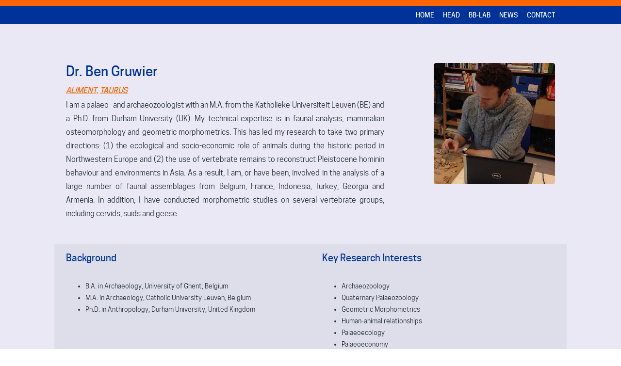

--- FILE ---
content_type: text/html
request_url: https://www.bb-lab.be/bb-lab/members/ben-gruwier/
body_size: 4198
content:
<!DOCTYPE html>
<html lang="nl">
    <head>
        <title>Team - BB-LAB</title>
<meta charset="utf-8">
<meta name="viewport" content="width=device-width, initial-scale=1.0">
<meta name="description" content="BB-lab team member Barbara Veselka">
<meta name="keywords" content="BB-LAB Members Barbara Veselka Brussels Bioarchaeology Lab archaeology (geo)chemistry history biology VUB AMGC MARI">
<meta property="og:title" content="Team">
<meta property="og:description" content="BB-lab team member Barbara Veselka">
<meta property="og:type" content="website">
<meta property="og:updated_time" content="1765177289">
<meta name="twitter:title" content="Team">
<meta name="twitter:description" content="BB-lab team member Barbara Veselka">
        <link rel="shortcut icon" type="image/x-icon" href="/assets/files/favicon.ico">
        <link rel="canonical" href="https://www.bb-lab.be/bb-lab/members/ben-gruwier/">
        <link rel="preload" href="/assets/fonts/cooper-hewitt/cooper-hewitt-book.woff2" as="font" type="font/woff2" crossorigin="anonymous">
<link rel="preload" href="/assets/fonts/cooper-hewitt/cooper-hewitt-medium.woff2" as="font" type="font/woff2" crossorigin="anonymous">
<link rel="preload" href="/assets/fonts/cooper-hewitt/cooper-hewitt-heavy.woff2" as="font" type="font/woff2" crossorigin="anonymous">
<link rel="stylesheet" href="/assets/css/fonts.css?v=1765177289">
        <link rel="stylesheet" href="/assets/css/website.css?v=1765177289">
        <link rel="stylesheet" href="/assets/css/page-682922.css?v=1765177289">
        <script>
    const LANGUAGE_CODE = 'nl';
</script>
<script src="/assets/vendors/jquery/jquery.min.js"></script>
        
        
        <script src="/js/script.js" defer data-domain="bb-lab.be"></script>
        
    </head>
    <body>
        
        
        <div class="page" id="page-682922">
		<header class="block-1-1 light" data-sticky="sticky">
			<div class="container">
				<div class="row">
					<div class="col empty">
						
					</div>
				</div>
			</div>
		</header>
		<header class="block-4-1 light" data-sticky="sticky" data-anchor="orange-bar">
			<div class="container">
				<div class="row row-xs-split">
					<div class="col col-1 empty">
						
					</div>
					<div class="col col-2">
						<div class="menu" data-menu_hamburger_size="sm">
							<nav class="menu-1 dark default-menu" data-levels="3">
								<ul><li class="page-536119"><a href="/">Home</a></li><li class="has-submenu page-548406"><a href="/head/biography/">Head</a><div class="dropdown-menu-1 light dropdown-menu"><ul><li class="page-548191"><a href="/head/biography/">Biography</a></li><li class="page-548641"><a href="/head/projects/">Projects</a></li><li class="page-548650"><a href="/head/cv/">CV</a></li><li class="has-submenu page-548653"><a href="/head/publications/">Publications</a><ul><li class="page-1924658"><a href="/head/publications/2024/">2024</a></li><li class="page-1924657"><a href="/head/publications/2023/">2023</a></li><li class="page-1021183"><a href="/head/publications/2022/">2022</a></li><li class="page-1021182"><a href="/head/publications/2021/">2021</a></li><li class="page-554053"><a href="/head/publications/2020/">2020</a></li><li class="page-563321"><a href="/head/publications/2019/">2019</a></li><li class="page-563323"><a href="/head/publications/2018/">2018</a></li><li class="page-563334"><a href="/head/publications/2017/">2017</a></li><li class="page-563403"><a href="/head/publications/2016/">2016</a></li><li class="page-563678"><a href="/head/publications/2015/">2015</a></li><li class="page-563681"><a href="/head/publications/2014/">2014</a></li><li class="page-563697"><a href="/head/publications/2013/">2013</a></li></ul></li></ul></div></li><li class="has-submenu active page-536200"><a href="/bb-lab/">BB-LAB</a><div class="dropdown-menu-1 light dropdown-menu"><ul><li class="active page-536128"><a href="/bb-lab/members/">Members</a></li><li class="has-submenu page-536131"><a href="/bb-lab/projects/">Projects</a><ul><li class="page-1359347"><a href="/bb-lab/projects/collaborative-projects/">Collaborative projects</a></li><li class="page-1359354"><a href="/bb-lab/projects/finished-projects/">Finished projects</a></li><li class="page-547830"><a href="/bb-lab/projects/individual-fellowships/">Individual Fellowships</a></li></ul></li><li class="page-536508"><a href="/bb-lab/facilities/">Facilities</a></li><li class="has-submenu page-536829"><a href="/bb-lab/publications/">Publications</a><ul><li class="page-1943236"><a href="/bb-lab/publications/2024/">2024</a></li><li class="page-1943234"><a href="/bb-lab/publications/2023/">2023</a></li><li class="page-1021072"><a href="/bb-lab/publications/2022/">2022</a></li><li class="page-1020527"><a href="/bb-lab/publications/2021/">2021</a></li><li class="page-536832"><a href="/bb-lab/publications/2020/">2020</a></li><li class="page-541126"><a href="/bb-lab/publications/2019/">2019</a></li></ul></li></ul></div></li><li class="page-536120"><a href="/news/">News</a></li><li class="page-536121"><a href="/contact/">Contact</a></li></ul>
							</nav>
							<div class="control-1 dark hamburger-menu-handler"><img src="/assets/files/bars.ff6600.svg" alt></div>
							<nav class="hamburger-menu-4 dark hamburger-menu" data-levels="2" data-separator_1="between" data-separator_2="between">
								<div class="control-1 light hamburger-menu-close"><img src="/assets/files/times.ff6600.svg" alt></div>
								<div class="container">
									<div class="row">
									<div class="col col-11">
									<div class="media-1 light">
										<img src alt>
									</div>
								</div>
								</div>
								<div class="row row-md-split">
									<div class="col col-12">
									<div class="items">
									<ul><li class="page-536119"><a href="/">Home</a></li><li class="separator"></li><li class="has-submenu page-548406"><a href="/head/biography/">Head</a><ul><li class="page-548191"><a href="/head/biography/">Biography</a></li><li class="separator"></li><li class="page-548641"><a href="/head/projects/">Projects</a></li><li class="separator"></li><li class="page-548650"><a href="/head/cv/">CV</a></li><li class="separator"></li><li class="page-548653"><a href="/head/publications/">Publications</a></li></ul></li><li class="separator"></li><li class="has-submenu active page-536200"><a href="/bb-lab/">BB-LAB</a><ul><li class="active page-536128"><a href="/bb-lab/members/">Members</a></li><li class="separator"></li><li class="page-536131"><a href="/bb-lab/projects/">Projects</a></li><li class="separator"></li><li class="page-536508"><a href="/bb-lab/facilities/">Facilities</a></li><li class="separator"></li><li class="page-536829"><a href="/bb-lab/publications/">Publications</a></li></ul></li><li class="separator"></li><li class="page-536120"><a href="/news/">News</a></li><li class="separator"></li><li class="page-536121"><a href="/contact/">Contact</a></li></ul>
								</div>
								</div>
								<div class="col col-13">
									<div class="box-11">
									<div class="icon-wrapper">
									
								
								<a class="icon-3 light" href="https://twitter.com/BrusselsBioarch" target="_blank">
									<img src="/assets/files/twitter.003399.svg" alt>
								</a>
								
								
								
								</div>
								<div class="text-6 light">
									<p>AMGC-WE -VUB<br />Pleinlaan 2<br />1050 Brussel<br />Belguim</p>
								</div>
								</div>
								</div>
								</div>
								</div>
							</nav>
						</div>
					</div>
				</div>
			</div>
		</header>
		<section id="block-49-6749571" class="light">
			<div class="container">
				<div class="row">
					<div class="col col-1 col-md-4 col-md-push-8">
						<div class="media-2 dark" data-size="480x0" data-position="center-middle" data-contain>
							<img src="/assets/files/ben-gruwier.480x0.jpg" srcset="/assets/files/ben-gruwier.480x0.jpg 480w, /assets/files/ben-gruwier.960x0.jpg 960w" sizes="480px" alt="Picture of Ben Gruwier">
						</div>
					</div>
					<div class="col col-2 col-md-8 col-md-pull-4">
						<div class="box">
							<h1 class="heading-2 has-sub dark">Dr. Ben Gruwier</h1>
							<h2 class="heading-5 dark"><a href="/bb-lab/projects/finished-projects/aliment/">Aliment,</a> <a href="/bb-lab/projects/individual-fellowships/#taurus">TAURUS</a></h2>
							<div class="text-2 dark">
								<p style="text-align: justify;">I am a palaeo- and archaeozoologist with an M.A. from the Katholieke Universiteit Leuven (BE) and a Ph.D. from Durham University (UK). My technical expertise is in faunal analysis, mammalian osteomorphology and geometric morphometrics. This has led my research to take two primary directions: (1) the ecological and socio-economic role of animals during the historic period in Northwestern Europe and (2) the use of vertebrate remains to reconstruct Pleistocene hominin behaviour and environments in Asia. As a result, I am, or have been, involved in the analysis of a large number of faunal assemblages from Belgium, France, Indonesia, Turkey, Georgia and Armenia. In addition, I have conducted morphometric studies on several vertebrate groups, including cervids, suids and geese.</p>
							</div>
						</div>
					</div>
				</div>
			</div>
		</section>
		<section id="block-74-6749576" class="light">
			<div class="container">
				<div class="row">
					<div class="col col-1">
						<div class="box-1 empty">
							
							
						</div>
					</div>
				</div>
				<div class="row">
					<div class="col col-2 col-md-6">
						<div class="box-2">
							<div class="text-3 dark">
								<p><span style="font-family: cooper-hewitt-medium; font-size: 20px; color: #003399;">Background</span></p>
								<ul>
									<li>B.A. in Archaeology, University of Ghent, Belgium</li>
									<li>M.A. in Archaeology, Catholic University Leuven, Belgium</li>
									<li>Ph.D. in Anthropology, Durham University, United Kingdom</li>
								</ul>
							</div>
							
						</div>
					</div>
					<div class="col col-3 col-md-6">
						<div class="box-3">
							<div class="text-3 dark">
								<p><span style="font-family: cooper-hewitt-medium; font-size: 20px; color: #003399;">Key Research Interests</span></p>
								<ul>
									<li>Archaeozoology</li>
									<li>Quaternary Palaeozoology</li>
									<li>Geometric Morphometrics</li>
									<li>Human-animal relationships</li>
									<li>Palaeoecology</li>
									<li>Palaeoeconomy</li>
								</ul>
							</div>
							
						</div>
					</div>
				</div>
			</div>
		</section>
		<section id="block-75-6749577" class="light">
			<div class="container">
				<div class="row">
					<div class="col">
						<div class="box">
							
							
							<div class="text-2 dark">
								<p><span style="font-family: cooper-hewitt-medium; font-size: 20px; color: #003399;">Main Publications</span></p>
								<ul>
									<li>Bertacchi, A., Gasparyan, B., <strong>Gruwier, B.</strong>, Rivals, F., Kandel, A.W. 2020: Upper paleolithic animal exploitation in the Armenian Highlands: The zooarchaeology of Aghitu-3 Cave, <a href="https://doi.org/10.1016/j.quaint.2020.04.029" target="_blank">Quaternary International </a>(Special volume on the world of Gravettian hunters), pp. 400-414.</li>
									<li><strong>Gruwier, B</strong>. 2017: The large vertebrate remains from Binjai Tamieng (Sumatra, Indonesia), <a href="https:// http://dx.doi.org/10.7152/jipa.v41i0.15027" target="_blank">Journal of Indo-Pacific Archaeology</a> 41, pp. 22-29.</li>
									<li>Kandel, &nbsp;A.W., &nbsp;Ali, &nbsp;S., &nbsp;Allue, &nbsp;E., &nbsp;Bruch, &nbsp;D., &nbsp;Drucker, &nbsp;D., &nbsp;Frahm, &nbsp;E., &nbsp;Ghukasyan, &nbsp;R., <strong>Gruwier, B.</strong>, Miller,C., &nbsp;Nahapetyan, &nbsp;S., &nbsp;Uerpmann, &nbsp;H.‐P., &nbsp;Scheunemann, &nbsp;V., &nbsp;Taller, &nbsp;A., Vardazaryan, &nbsp;V., &nbsp;Vasilyan, &nbsp;D., Weissbrod, &nbsp;L., Gasparyan, &nbsp;B. 2017: &nbsp;The &nbsp;earliest evidence for Upper-Paleolithic occupation in the Armenian highlands at Aghitu-3 cave, <a href="https://doi.org/10.1016/j.jhevol.2017.05.010" target="_blank">Journal &nbsp;of &nbsp;Human Evolution</a> 110, pp. 37-68.</li>
									<li><strong>Gruwier B.</strong>, De Vos, J. &amp; Kovarovic, K. 2015: Insights into the taxonomy of some Pleistocene Cervini (Mammalia, Artiodactyla, Cervidae) from Java and Sumatra (Indonesia): a geometric- and linear morphometric approach, <a href="https://doi.org/10.1016/j.quascirev.2015.04.012" target="_blank">Quaternary Science Reviews</a> 119, pp. 35-53.</li>
									<li><strong>Gruwier B.</strong> 2014: Zooarchaeological Study of the Animal Remains from Nokalakevi (Western Georgia), In: Everill, P. et al., <a href="https://doi.org/10.30861/9781407312439" target="_blank">Excavations at Nokalakevi - Tsikhegoji - Archaeopolis 2001-2010</a>, British Archaeological Reports- International Series.</li>
									<li><strong>Gruwier B. </strong>&amp; Verlinde A. 2010: Preliminary archaeozoological report on sectors B6 and B6d in the sanctuary area (Pessinus, Balihisar, Turkey), <a href="https://www.persee.fr/doc/anata_1018-1946_2010_num_18_1_1307" target="_blank">Anatolia Antiqua</a> 18, pp. 157-162.</li>
								</ul>
							</div>
							
							
						</div>
					</div>
				</div>
			</div>
		</section>
		<section id="block-48-6749572" class="light">
			<div class="container">
				<div class="row row-md-split">
					<div class="col col-1">
						<div>
							<div class="icon-wrapper">
								<a class="icon-3 dark" href="https://orcid.org/0000-0002-3512-6629" target="_blank">
									<img src="/assets/files/icon-orcid.28323c.svg" alt>
								</a>
								<a class="icon-3 dark" href="https://univ-lille.academia.edu/BenGruwier" target="_blank">
									<img src="/assets/files/icon-academia.28323c.svg" alt>
								</a>
							</div>
						</div>
					</div>
					<div class="col col-2">
						<div class="box-1">
							<div class="box-2 empty">
								
								
							</div>
							<div class="box-2">
								<a class="icon-2 dark" href="mailto:&#98;&#103;&#114;&#117;&#119;&#105;&#101;&#114;&#64;&#118;&#117;&#98;&#46;&#98;&#101;">
									<img src="/assets/files/envelope.28323c.svg" alt>
								</a>
								<div class="text-3 dark">
			<p><a href="mailto:&#98;&#103;&#114;&#117;&#119;&#105;&#101;&#114;&#64;&#118;&#117;&#98;&#46;&#98;&#101;">&#98;&#103;&#114;&#117;&#119;&#105;&#101;&#114;&#64;&#118;&#117;&#98;&#46;&#98;&#101;</a></p>
		</div>
							</div>
						</div>
					</div>
				</div>
			</div>
		</section>
		<section class="block-56-2 light">
			<div class="container container-1">
				<div class="row row-1">
					<div class="col col-1">
						<div class="box">
							<div class="button-wrapper">
								<a class="button-1 dark" href="/bb-lab/members/">Back to Members</a>
							</div>
						</div>
					</div>
				</div>
			</div>
		</section>
		<section class="block-55-3 light">
			<div class="container">
				<div class="row row-1">
					<div class="col col-1">
						<div class="box-1">
							<div class="box-2">
								<div class="icon-2 dark">
									<img src="/assets/files/copyright-1.ffffff.svg" alt>
								</div>
								<div class="text-3 dark">
									<p>Copyright &nbsp;| &nbsp;BB-LAB</p>
								</div>
							</div>
							<div class="box-2">
								
								<div class="text-3 dark">
									<p>Created by<a href="mailto:&#105;&#110;&#102;&#111;&#64;&#109;&#97;&#114;&#101;&#110;&#55;&#52;&#46;&#110;&#108;" target="_blank"> <span style="text-decoration: underline; font-family: cooper-hewitt-medium;">maren74</span></a></p>
								</div>
							</div>
						</div>
					</div>
					<div class="col col-2">
						<div class="heading-6 dark">Follow us on</div>
						<div>
							<div class="icon-wrapper">
								
								
								<a class="icon-3 dark" href="https://twitter.com/BrusselsBioarch" target="_blank">
			<img src="/assets/files/icon-x-wit.svg" alt="Icon X Wit">
		</a>
							</div>
						</div>
					</div>
				</div>
			</div>
		</section>
	</div>

        
        <script src="/assets/js/script.js?v=1765177289"></script>
<script>
    window.addEventListener('load', () => {
        new Menu();
new Sticky();
new Anchor();


if (window.parent !== window) {
            window.parent.postMessage({'height': document.body.scrollHeight});
        }
    });
</script>
    </body>
</html>

--- FILE ---
content_type: text/css
request_url: https://www.bb-lab.be/assets/css/fonts.css?v=1765177289
body_size: 49
content:
@charset 'UTF-8';

@font-face {
	font-family: 'cooper-hewitt-book';
	font-weight: 400;
	font-display: swap;
	src: url('/assets/fonts/cooper-hewitt/cooper-hewitt-book.woff2') format('woff2'),
	     url('/assets/fonts/cooper-hewitt/cooper-hewitt-book.woff') format('woff');
}
@font-face {
	font-family: 'cooper-hewitt-medium';
	font-weight: 500;
	font-display: swap;
	src: url('/assets/fonts/cooper-hewitt/cooper-hewitt-medium.woff2') format('woff2'),
	     url('/assets/fonts/cooper-hewitt/cooper-hewitt-medium.woff') format('woff');
}
@font-face {
	font-family: 'cooper-hewitt-heavy';
	font-weight: 900;
	font-display: swap;
	src: url('/assets/fonts/cooper-hewitt/cooper-hewitt-heavy.woff2') format('woff2'),
	     url('/assets/fonts/cooper-hewitt/cooper-hewitt-heavy.woff') format('woff');
}


--- FILE ---
content_type: text/css
request_url: https://www.bb-lab.be/assets/css/page-682922.css?v=1765177289
body_size: 622
content:
#page-682922{background-color:#e9e8f4;background-size:contain}@media (min-width:1280px){#page-682922{background-image:none}}#block-49-6749571{padding-bottom:0px}#block-49-6749571 .col-1{align-items:flex-end;justify-content:flex-start}#block-49-6749571 .col-2{align-items:flex-start;justify-content:center}#block-49-6749571 .media-2{width:250px;height:250px;margin-bottom:0px}#block-49-6749571 .text-2.dark{color:#28323c}#block-49-6749571 .col{padding-top:24px;padding-bottom:24px}#block-49-6749571.light{background-color:transparent}#block-49-6749571 .text-3{font-style:italic;font-size:12px;font-family:'cooper-hewitt-book';font-weight:400}#block-49-6749571 .text-3.dark{color:rgba(0,0,0,0.6)}#block-49-6749571 .text-3 a:not([class]){font-family:'cooper-hewitt-medium';font-weight:400;text-decoration:underline}#block-49-6749571 .heading-5.dark{color:#ff6600}#block-49-6749571 .heading-5{font-style:italic;text-transform:uppercase}#block-49-6749571 .heading-5 a{text-decoration:underline}#block-49-6749571 .text-2 a:not([class]){text-decoration:underline}@media (max-width:479px){#block-49-6749571 .col-1{align-items:center;justify-content:flex-start}}@media (min-width:480px) and (max-width:767px){#block-49-6749571 .col-1{align-items:center;justify-content:flex-start}}#block-74-6749576{padding-top:0px;padding-bottom:0px}#block-74-6749576 .box-1{text-align:center}#block-74-6749576 .box-1 [class*="-wrapper"]{justify-content:center}#block-74-6749576.light{background-color:transparent}#block-74-6749576 .text-3.dark{color:#28323c}#block-74-6749576 .col{padding-top:12px;padding-bottom:12px}#block-74-6749576 .col-3{background-color:rgba(123,135,148,0.1)}#block-74-6749576 .col-2{background-color:rgba(123,135,148,0.1)}#block-74-6749576 .text-3{font-family:'cooper-hewitt-book';font-weight:400}#block-75-6749577{padding-top:0px;padding-bottom:0px}#block-75-6749577 .col{align-items:center;justify-content:center;background-color:rgba(123,135,148,0.1)}#block-75-6749577 .box{max-width:100%;text-align:center;border-width:0px}#block-75-6749577 .box [class*="-wrapper"]{justify-content:center}#block-75-6749577.light{background-color:transparent}#block-75-6749577 .text-2{text-align:justify;font-style:normal}#block-75-6749577 .text-2.dark{color:#28323c}#block-75-6749577 .text-2 strong{font-family:'cooper-hewitt-medium';font-weight:400}#block-75-6749577 .text-2 em{font-family:'cooper-hewitt-medium';font-weight:400;font-style:italic}#block-75-6749577 .text-2 a:not([class]){font-style:italic;font-family:'cooper-hewitt-medium';font-weight:400}#block-48-6749572{padding-bottom:0px;padding-top:0px}#block-48-6749572 .col{padding-top:12px;padding-bottom:12px}#block-48-6749572 .col-1{align-items:center;justify-content:center}#block-48-6749572 .col-2{align-items:center;justify-content:center}#block-48-6749572 .box-1{flex-direction:row;flex-wrap:wrap}#block-48-6749572 .box-1>x-shape{flex-direction:row;flex-wrap:wrap}#block-48-6749572 .box-1[data-shape="bg"]{flex-direction:row;flex-wrap:wrap}#block-48-6749572 .box-2{align-items:center;flex-direction:row;margin-right:24px}#block-48-6749572 .box-2>x-shape{align-items:center;flex-direction:row}#block-48-6749572 .box-2[data-shape="bg"]{align-items:center;flex-direction:row}#block-48-6749572 .icon-2{height:16px;margin-right:6px;width:16px}#block-48-6749572 .text-3.dark{color:#28323c}#block-48-6749572.light{background-color:transparent}

--- FILE ---
content_type: image/svg+xml
request_url: https://www.bb-lab.be/assets/files/icon-x-wit.svg
body_size: 371
content:
<?xml version="1.0" encoding="utf-8"?>
<!-- Generator: Adobe Illustrator 27.8.0, SVG Export Plug-In . SVG Version: 6.00 Build 0)  -->
<svg version="1.1" xmlns="http://www.w3.org/2000/svg" xmlns:xlink="http://www.w3.org/1999/xlink" x="0px" y="0px"
	 viewBox="0 0 33.7 33.7" style="enable-background:new 0 0 33.7 33.7;" xml:space="preserve">
<style type="text/css">
	.st0{fill:none;stroke:#FFFFFF;stroke-width:1.4173;stroke-miterlimit:10;}
	.st1{fill:#FFFFFF;}
</style>
<g id="Laag_1">
	<path class="st0" d="M30.1,33H3.5c-1.6,0-2.8-1.3-2.8-2.8V3.5C0.7,2,2,0.7,3.5,0.7h26.6C31.7,0.7,33,2,33,3.5v26.6
		C33,31.7,31.7,33,30.1,33z"/>
</g>
<g id="Laag_2">
	<path class="st1" d="M19.2,15l9.6-10.3h-2.2l-8.4,9l-6.8-9H4.1l10,13.4l-10,10.7h2.2l8.8-9.4l7,9.4h7.5L19.2,15z M16.3,18.2l-1-1.3
		l-8-10.6h3.6l6.4,8.5l1,1.3l8.3,11.1h-3.5L16.3,18.2z"/>
</g>
</svg>


--- FILE ---
content_type: image/svg+xml
request_url: https://www.bb-lab.be/assets/files/icon-orcid.28323c.svg
body_size: 488
content:
<?xml version="1.0" encoding="utf-8"?>
<!-- Generator: Adobe Illustrator 25.0.0, SVG Export Plug-In . SVG Version: 6.00 Build 0)  -->
<svg version="1.1" id="Laag_1" xmlns="http://www.w3.org/2000/svg" xmlns:xlink="http://www.w3.org/1999/xlink" x="0px" y="0px"
	 width="33.7px" height="33.7px" viewBox="0 0 33.7 33.7" style="enable-background:new 0 0 33.7 33.7;" xml:space="preserve">
<style type="text/css">
	.st0{fill:none;stroke:#28323C;stroke-width:1.4173;stroke-miterlimit:10;}
</style>
<path fill="#28323C" class="st0" d="M30.1,33H3.5c-1.6,0-2.8-1.3-2.8-2.8V3.5C0.7,2,2,0.7,3.5,0.7h26.6C31.7,0.7,33,2,33,3.5v26.6
	C33,31.7,31.7,33,30.1,33z"/>
<g>
	<circle fill="#28323C" cx="6.7" cy="7.1" r="1.7"/>
	<rect fill="#28323C" x="5.4" y="11" width="2.6" height="18.2"/>
	<path fill="#28323C" d="M25.9,13.3c-0.9-0.8-2-1.4-3.1-1.8c-1.1-0.3-2.6-0.5-4.4-0.5h-6.7v18.3h6.6c1.8,0,3.3-0.2,4.3-0.5c1.1-0.3,2.1-0.9,3.1-1.8
		c2-1.8,3-4.1,3-6.9S27.8,15,25.9,13.3z M23.8,25c-0.6,0.6-1.4,1-2.2,1.3c-0.8,0.3-1.9,0.4-3.1,0.4h-4.1V13.6h4.1
		c2.4,0,4.2,0.5,5.3,1.6c1.3,1.3,2,2.9,2,4.9S25.2,23.8,23.8,25z"/>
</g>
</svg>


--- FILE ---
content_type: image/svg+xml
request_url: https://www.bb-lab.be/assets/files/icon-academia.28323c.svg
body_size: 538
content:
<?xml version="1.0" encoding="utf-8"?>
<!-- Generator: Adobe Illustrator 25.0.0, SVG Export Plug-In . SVG Version: 6.00 Build 0)  -->
<svg version="1.1" id="Laag_1" xmlns="http://www.w3.org/2000/svg" xmlns:xlink="http://www.w3.org/1999/xlink" x="0px" y="0px"
	 width="33.7px" height="33.7px" viewBox="0 0 33.7 33.7" style="enable-background:new 0 0 33.7 33.7;" xml:space="preserve">
<style type="text/css">
	.st0{fill:none;stroke:#28323C;stroke-width:1.4173;stroke-miterlimit:10;}
</style>
<path fill="#28323C" class="st0" d="M30.1,33H3.5c-1.6,0-2.8-1.3-2.8-2.8V3.5C0.7,2,2,0.7,3.5,0.7h26.6C31.7,0.7,33,2,33,3.5v26.6
	C33,31.7,31.7,33,30.1,33z"/>
<path fill="#28323C" d="M27.6,26.6c-2.9-7.4-5.9-14.7-8.8-22c-2.1,0-4.2,0-6.3,0c0.3,0.9,0.7,1.8,1,2.6c0.1,0.1,0.1,0.3,0,0.4
	C11,14,8.5,20.4,6,26.8c-0.3,0.7-1.2,0.9-1.9,1c0,0.5,0,0.9,0,1.3c2.5,0,4.9,0,7.3,0c0-0.4,0-0.9,0-1.3c-0.6,0-1.2-0.1-1.8-0.3
	c-0.4-0.1-0.7-0.4-0.7-0.8c-0.1-0.6,0.2-1.2,0.5-1.8c0.4-1,0.7-2.1,1.1-3.1c3,0,5.9,0,8.9,0c0.4,1.1,0.9,2.2,1.3,3.3
	c0.2,0.7,0.5,1.5,0,2.1c-0.6,0.7-1.6,0.6-2.5,0.7c0,0.4,0,0.8,0,1.2c3.8,0,7.6,0,11.4,0h0.1v-1.3C28.9,27.7,27.9,27.5,27.6,26.6z
	 M11.4,19.3c1.2-2.9,2.3-5.9,3.4-8.9c1.2,2.9,2.4,5.9,3.6,8.9C16.1,19.3,13.7,19.3,11.4,19.3z"/>
</svg>


--- FILE ---
content_type: image/svg+xml
request_url: https://www.bb-lab.be/assets/files/twitter.003399.svg
body_size: 534
content:
<?xml version="1.0" encoding="utf-8"?>
<!-- Generator: Adobe Illustrator 24.2.0, SVG Export Plug-In . SVG Version: 6.00 Build 0)  -->
<svg version="1.1" xmlns="http://www.w3.org/2000/svg" xmlns:xlink="http://www.w3.org/1999/xlink" x="0px" y="0px" width="283.5px"
	 height="283.5px" viewBox="0 0 283.5 283.5" style="enable-background:new 0 0 283.5 283.5;" xml:space="preserve">
<g id="Laag_2">
	<path fill="#003399" d="M255.1,0H28.3C12.7,0,0,12.7,0,28.3v226.8c0,15.7,12.7,28.3,28.3,28.3h226.8c15.7,0,28.3-12.7,28.3-28.3V28.3
		C283.5,12.7,270.8,0,255.1,0z M224,101.9c0.1,1.8,0.1,3.6,0.1,5.5c0,56.1-42.7,120.8-120.8,120.8c-24,0-46.3-7-65.1-19.1
		c3.3,0.4,6.7,0.6,10.1,0.6c19.9,0,38.2-6.8,52.7-18.2c-18.6-0.3-34.2-12.6-39.6-29.5c2.6,0.5,5.2,0.8,8,0.8c3.9,0,7.6-0.5,11.2-1.5
		c-19.4-3.9-34-21.1-34-41.6c0-0.2,0-0.4,0-0.5c5.7,3.2,12.3,5.1,19.2,5.3c-11.4-7.6-18.9-20.6-18.9-35.3c0-7.8,2.1-15.1,5.7-21.3
		c20.9,25.7,52.2,42.6,87.5,44.3c-0.7-3.1-1.1-6.3-1.1-9.7c0-23.4,19-42.4,42.4-42.4c12.2,0,23.2,5.2,31,13.4
		c9.7-1.9,18.7-5.4,26.9-10.3c-3.2,9.9-9.9,18.2-18.7,23.5c8.6-1,16.8-3.3,24.4-6.7C239.5,88.4,232.3,95.9,224,101.9z"/>
</g>
<g id="Logo__x2014__FIXED">
</g>
</svg>
